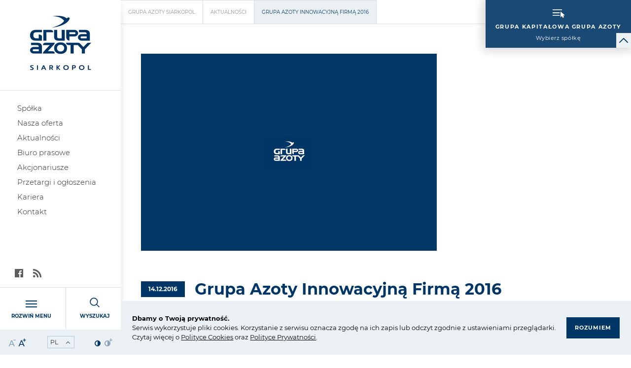

--- FILE ---
content_type: text/html; charset=UTF-8
request_url: https://siarkopol.grupaazoty.com/aktualnosci/grupa-azoty-innowacyjna-firma-2016
body_size: 6988
content:
<!DOCTYPE html>
<html lang="pl" class=" ">


<head>
    <meta charset="UTF-8">
    <meta name="viewport"
          content="width=device-width, user-scalable=no, initial-scale=1.0, maximum-scale=1.0, minimum-scale=1.0">
    <meta http-equiv="X-UA-Compatible" content="ie=edge">
    <link rel="apple-touch-icon" sizes="120x120" href="/theme/public/assets/img/favicon/apple-touch-icon.png">
    <link rel="icon" type="image/png" sizes="32x32" href="/theme/public/assets/img/favicon/favicon-32x32.png">
    <link rel="icon" type="image/png" sizes="16x16" href="/theme/public/assets/img/favicon/favicon-16x16.png">
    <link rel="manifest" href="/theme/public/assets/img/favicon/site.webmanifest">
    <link rel="mask-icon" href="/theme/public/assets/img/favicon/safari-pinned-tab.svg" color="#003665">
    <meta name="msapplication-TileColor" content="#003665">
    <meta name="theme-color" content="#003665">

    <title>Grupa Azoty Innowacyjną Firmą 2016</title>
    <meta name="description" content="W plebiscycie  Innowacyjna Firma 2016 zorganizowanym przez redakcję miesięcznika Home&amp;Market Grupa Azoty została wyróżniona w kategorii Innowacyjne Produkty/Usługi za inwestycję PDH." />
        <base href="/theme/public/">
        <link rel="canonical" href="https://grupaazoty.com/aktualnosci/grupa-azoty-innowacyjna-firma-2016" />
    <meta property="og:title" content="Grupa Azoty Innowacyjną Firmą 2016" />
<meta property="og:description" content="W plebiscycie  Innowacyjna Firma 2016 zorganizowanym przez redakcję miesięcznika Home&Market Grupa Azoty została wyróżniona w kategorii Innowacyjne Produkty/Usługi za inwestycję PDH." />
<meta property="og:image" content="https://siarkopol.grupaazoty.com/assets/thumbs/81/81aa9fc47a1136568cc7a84872fc3b7d.jpg" />
    <link href="/theme/public/assets/css/app.css" rel="stylesheet">
		
		<script>
	var _paq = window._paq = window._paq || [];
	_paq.push(["setDocumentTitle", document.domain + "/" + document.title]);
	_paq.push(["setCookieDomain", "*.77.55.221.53"]);
	_paq.push(['trackPageView']);
	_paq.push(['enableLinkTracking']);
	(function() {
		var u="https://gastatic.grupaazoty.com/";
		_paq.push(['setTrackerUrl', u+'matomo.php']);
		_paq.push(['setSiteId', '1']);
		var d=document, g=d.createElement('script'), s=d.getElementsByTagName('script')[0];
		g.async=true; g.src=u+'matomo.js'; s.parentNode.insertBefore(g,s);
	})();
	</script>
	<noscript><p><img referrerpolicy="no-referrer-when-downgrade" src="https://gastatic.grupaazoty.com/matomo.php?idsite=1&;rec=1" style="border:0;" alt="" /></p></noscript>
</head>
<body class=" is-loading ">

	    
<header class="header">

    <div class="header__content">
        <div class="header__top">
            <div class="header__top--helper">
                                    <div data-url="https://grupaazoty.com/" class="header__logotype" data-header-logotype>
                        <img src="/assets/thumbs/b8/b85afe847965bd9a1be2eef0aa5124c7.jpg" alt="Grupa Azoty Siarkopol">
                        <a href="https://siarkopol.grupaazoty.com/" class="header__logotype__layer"></a>
                    </div>
                                <div class="tools-box hide-for-large">
    <div class="tools-box__item js-font-size">
        <div data-decrement-fontsize class="tools-box__icon js-font-size__item js-font-size__decrement"><i class="icon icon-tekst"></i></div>
        <div data-increment-fontsize class="tools-box__icon js-font-size__item js-font-size__increment"><i class="icon icon-tekst2"></i></div>
    </div>
    <div class="tools-box__item">
        <div class="input-helper input-helper--select input-helper--select-small" data-invert-arrow>
            <select name="language" id="language" onchange="this.options[this.selectedIndex].value && (window.location = this.options[this.selectedIndex].value);">
                                    <option value="https://siarkopol.grupaazoty.com/" selected>PL</option>
                                    <option value="https://siarkopol.grupaazoty.com/en/">EN</option>
                            </select>
        </div>
    </div>
    <div class="tools-box__item js-contrast">
        <div data-decrement-contrast class="tools-box__icon js-contrast__item js-contrast__decrement"><i class="icon icon-adjust-contrast"></i></div>
        <div data-increment-contrast class="tools-box__icon js-contrast__item js-contrast__increment"><i class="icon icon-adjust-contrast2"></i></div>
    </div>
</div>
            </div>
            <nav class="nav">
                    <ul class="nav__list">
                            <li class="nav__item">
                <a href="https://siarkopol.grupaazoty.com/spolka" class="nav__link">Spółka</a>
                            </li>
                    <li class="nav__item">
                <a href="https://siarkopol.grupaazoty.com/nasza-oferta" class="nav__link">Nasza oferta</a>
                            </li>
                    <li class="nav__item">
                <a href="https://siarkopol.grupaazoty.com/aktualnosci" class="nav__link">Aktualności</a>
                            </li>
                    <li class="nav__item">
                <a href="https://siarkopol.grupaazoty.com/biuro-prasowe" class="nav__link">Biuro prasowe</a>
                            </li>
                    <li class="nav__item">
                <a href="https://siarkopol.grupaazoty.com/ogloszenia-dla-akcjonariuszy" class="nav__link">Akcjonariusze</a>
                            </li>
                    <li class="nav__item">
                <a href="https://siarkopol.grupaazoty.com/przetargi-i-ogloszenia" class="nav__link">Przetargi i ogłoszenia</a>
                            </li>
                    <li class="nav__item">
                <a href="https://siarkopol.grupaazoty.com/kariera" class="nav__link">Kariera</a>
                            </li>
                    <li class="nav__item">
                <a href="https://siarkopol.grupaazoty.com/kontakt" class="nav__link">Kontakt</a>
                            </li>
            </ul>

            </nav>
        </div>

        <div class="header__middle">

        </div>

        <div class="header__bottom">
                <div class="social-box ">
                            <div class="social-box__item">
                <a href="https://www.facebook.com/siarkopol.sa/" class="social-box__link facebook"><i class="icon icon-facebook-app-logo"></i></a>
            </div>
                                            <div class="social-box__item">
                <a href="https://siarkopol.grupaazoty.com/rss" class="social-box__link rss"><i class="icon icon-social-rss"></i></a>
            </div>
            </div>

            <div class="utils-box">
                <div class="utils-box__item" data-go-menu-id="2">
                    <div class="utils-box__graph">
                        <div class="hamburger">
    <span></span><span></span><span></span>
</div>                    </div>
                    <div class="utils-box__name">Rozwiń menu</div>
                </div>
                <div class="utils-box__item" data-go-menu-id="4">
                    <div class="utils-box__graph">
                        <i class="icon icon-magnifying-glass"></i>
                    </div>
                    <div class="utils-box__name">Wyszukaj</div>
                </div>
            </div>

            <div class="tools-box show-for-large">
    <div class="tools-box__item js-font-size">
        <div data-decrement-fontsize class="tools-box__icon js-font-size__item js-font-size__decrement"><i class="icon icon-tekst"></i></div>
        <div data-increment-fontsize class="tools-box__icon js-font-size__item js-font-size__increment"><i class="icon icon-tekst2"></i></div>
    </div>
    <div class="tools-box__item">
        <div class="input-helper input-helper--select input-helper--select-small" data-invert-arrow>
            <select name="language" id="language" onchange="this.options[this.selectedIndex].value && (window.location = this.options[this.selectedIndex].value);">
                                    <option value="https://siarkopol.grupaazoty.com/" selected>PL</option>
                                    <option value="https://siarkopol.grupaazoty.com/en/">EN</option>
                            </select>
        </div>
    </div>
    <div class="tools-box__item js-contrast">
        <div data-decrement-contrast class="tools-box__icon js-contrast__item js-contrast__decrement"><i class="icon icon-adjust-contrast"></i></div>
        <div data-increment-contrast class="tools-box__icon js-contrast__item js-contrast__increment"><i class="icon icon-adjust-contrast2"></i></div>
    </div>
</div>
        </div>
    </div>

    <div class="select-a-company-wrapper">
        <div class="select-a-company" data-go-menu-id="1">
            <div class="hamburger white">
                <i class="icon icon-cursor"></i>
            </div>
            <div class="title">
                <div class="title__top">Grupa Kapitałowa Grupa Azoty</div>
                <div class="title__bottom">
                    Wybierz spółkę
                </div>
            </div>
        </div>

        <div data-short-toggle>
            <i class="icon icon-next2-invert-02"></i>
        </div>
    </div>

</header>
    
    <div class="site">
                                                            <div class="site__content ">

            
            <div class="site__inner">
                
    <nav class="breadcrumb">
    <ul class="breadcrumb__list">
                    <li class="breadcrumb__item">
                                    <a href="https://siarkopol.grupaazoty.com/" class="breadcrumb__link">Grupa Azoty Siarkopol</a>
                            </li>
                    <li class="breadcrumb__item">
                                    <a href="https://siarkopol.grupaazoty.com/aktualnosci" class="breadcrumb__link">Aktualności</a>
                            </li>
                    <li class="breadcrumb__item">
                                    <a href="https://siarkopol.grupaazoty.com/aktualnosci/grupa-azoty-innowacyjna-firma-2016" class="breadcrumb__link">Grupa Azoty Innowacyjną Firmą 2016</a>
                            </li>
            </ul>
</nav>

    <div class="standard-page news-page">

        <section class="section">
            <div class="wrapper wrapper--narrower">
                <div class="news-content__image">
                    <img src="/assets/thumbs/81/81aa9fc47a1136568cc7a84872fc3b7d.jpg" alt="Grupa Azoty Innowacyjną Firmą 2016">
                </div>
                <div class="heading heading--with-element heading--section">
                    <div class="label label--blue">14.12.2016</div>
                    <div class="heading heading--blue">Grupa Azoty Innowacyjną Firmą 2016</div>
                </div>
                <div class="news-content-wrapper">
                    <div class="news-content cke-content cke-content--bigger cke-content--bold">
                        W plebiscycie  Innowacyjna Firma 2016 zorganizowanym przez redakcję miesięcznika Home&Market Grupa Azoty została wyróżniona w kategorii Innowacyjne Produkty/Usługi za inwestycję PDH.
                    </div>
                    <div class="news-content cke-content cke-content--bigger">
                        <!-- wp:paragraph --><p>Redakcja już po raz kolejny przygotowała zestawienie najbardziej innowacyjnych w&nbsp;Polsce firm i&nbsp;ich produktów. Grupa Azoty znalazła się w&nbsp;gronie 15 firm, które mają innowacyjną ofertę, są otwarte na nowości i&nbsp;wychodzą naprzeciw oczekiwaniom klientów. Projekt PDH, który został zgłoszony do konkursu spełnił kryteria narzucone przez redakcję w&nbsp;100 procentach. Inwestycja zakłada budowę jednostki procesowej wraz z&nbsp;instalacjami pomocniczymi i&nbsp;niezbędną infrastrukturą oraz rozbudowę terminalu chemikaliów we własnym porcie w&nbsp;Policach. Terminal będzie mógł wówczas obsługiwać największe w&nbsp;Polsce statki z&nbsp;LPG. Perspektywa pokrycia całego wewnętrznego zapotrzebowania Grupy Azoty na propylen zapewni wysoką rentowność tej inwestycji.</p><!-- /wp:paragraph -->
                    </div>
                </div>
                <div class="news-content__share">
                    <a target="_blank" href="https://www.facebook.com/sharer.php?u=https://siarkopol.grupaazoty.com/aktualnosci/grupa-azoty-innowacyjna-firma-2016" class="share-button share-button--facebook">
                        <span class="icon icon-facebook-app-logo"></span>
                        <span class="share-button__text">Udostępnij</span>
                    </a>
                    <a target="_blank" href="https://twitter.com/intent/tweet?source=webclient&text=Grupa Azoty Innowacyjną Firmą 2016 - https://siarkopol.grupaazoty.com/aktualnosci/grupa-azoty-innowacyjna-firma-2016" class="share-button share-button--twitter">
                        <span class="icon icon-twitter"></span>
                        <span class="share-button__text">Tweet</span>
                    </a>
                    <span class="icon__item"><i class="icon icon-print" onclick="window.print()" ></i></span>
                    <a href="https://siarkopol.grupaazoty.com/aktualnosci/grupa-azoty-innowacyjna-firma-2016?v=pdf" class="icon__item" target="_blank">
                        <i class="icon icon-pdf"></i>
                    </a>
                </div>
                                                    <div class="news-more-link">
                        <div class="heading heading--box heading--bold">
                            Zobacz więcej w kategorii:
                        </div>
                    </div>
                    <div class="tags-box tags-box--standard">
                                                    <a href="https://siarkopol.grupaazoty.com/aktualnosci" class="tags-box__single">Grupa Azoty Siarkopol</a>
                                                    <a href="https://zchpolice.grupaazoty.com/aktualnosci" class="tags-box__single">Grupa Azoty Police</a>
                                                    <a href="https://zak.grupaazoty.com/aktualnosci" class="tags-box__single">Grupa Azoty Kędzierzyn</a>
                                                    <a href="https://att.grupaazoty.com/aktualnosci" class="tags-box__single">Grupa Azoty ATT Polymers</a>
                                                    <a href="https://koltar.grupaazoty.com/aktualnosci" class="tags-box__single">Grupa Azoty Koltar</a>
                                                    <a href="https://pkch.grupaazoty.com/aktualnosci" class="tags-box__single">Grupa Azoty PKCh</a>
                                                    <a href="https://jrch.grupaazoty.com/aktualnosci" class="tags-box__single">Grupa Azoty JRCh</a>
                                                    <a href="https://prorem.grupaazoty.com/aktualnosci" class="tags-box__single">Grupa Azoty Prorem</a>
                                                    <a href="https://automatyka.grupaazoty.com/aktualnosci" class="tags-box__single">Grupa Azoty Automatyka</a>
                                            </div>
                            </div>
        </section>

                        <section class="section section--utils">
    <div class="wrapper wrapper--narrower">
        <a href="https://siarkopol.grupaazoty.com/aktualnosci" class="text-nav text-nav--left">
            <div class="icon-square icon-square--border icon-square--left"><i class="icon icon-next"></i><span><i class="icon icon-next"></i></span></div>
            <span>powrót</span>
        </a>
    </div>
</section>

    </div>

                                            </div>
        </div>
        <footer class="footer">
    <div class="footer__menu">
        <div class="wrapper">
            <div class="grid-x grid-margin-x grid-margin-y">
                <div class="cell tablet-9">
                    <div class="footer-grid">
                                                                            <div class="cell">
                                <div class="navcol">
                                    <div class="navcol__title">Spółka</div>
                                    <nav class="navcol-nav">
                                            <ul class="navcol-nav__list">
                            <li class="navcol-nav__item">
                <a href="https://siarkopol.grupaazoty.com/spolka/o-firmie" class="navcol-nav__link">O Firmie</a>
                            </li>
                    <li class="navcol-nav__item">
                <a href="https://siarkopol.grupaazoty.com/spolka/rada-nadzorcza" class="navcol-nav__link">Rada Nadzorcza</a>
                            </li>
                    <li class="navcol-nav__item">
                <a href="https://siarkopol.grupaazoty.com/spolka/zarzad-spolki" class="navcol-nav__link">Zarząd Spółki</a>
                            </li>
                    <li class="navcol-nav__item">
                <a href="https://siarkopol.grupaazoty.com/spolka/dokumenty-korporacyjne" class="navcol-nav__link">Dokumenty korporacyjne </a>
                            </li>
                    <li class="navcol-nav__item">
                <a href="https://siarkopol.grupaazoty.com/spolka/systemy-zarzadzania" class="navcol-nav__link">Systemy zarządzania</a>
                            </li>
                    <li class="navcol-nav__item">
                <a href="https://siarkopol.grupaazoty.com/spolka/o-firmie/nieodplatne-nabycie-akcji" class="navcol-nav__link">Nieodpłatne nabycie akcji</a>
                            </li>
            </ul>

                                    </nav>
                                </div>
                            </div>
                                                                                                    <div class="cell">
                                <div class="navcol">
                                    <div class="navcol__title">Nasza oferta</div>
                                    <nav class="navcol-nav">
                                            <ul class="navcol-nav__list">
                            <li class="navcol-nav__item">
                <a href="https://siarkopol.grupaazoty.com/nasza-oferta/siarka" class="navcol-nav__link">Siarka</a>
                            </li>
            </ul>

                                    </nav>
                                </div>
                            </div>
                                                                                                                    </div>
                </div>
                <div class="footer-col cell tablet-3">
                    <div class="boxes-image">
                                                                                                                                                    
                                                    <a href="https://siarkopol.grupaazoty.com/kontakt" class="boxes-image__link">
                                <img class="boxes-image__image" src="assets/img/footer/2.jpg" />
                                <span class="boxes-image__text">Kontakt</span>
                            </a>
                                            </div>
                </div>
                <div class="cell bar-under-menu small-12">
                    <div class="footer__bar-nav">
                                        <a href="https://siarkopol.grupaazoty.com/ochrona-danych-osobowych" >Ochrona Danych Osobowych</a>
                        <a href="https://siarkopol.grupaazoty.com/polityka-prywatnosci" >Polityka prywatności</a>
                        <a href="https://siarkopol.grupaazoty.com/polityka-cookies" >Polityka Cookies</a>
                
                    </div>
                    <span class="scroll-top"><i class="icon icon-next"></i></span>
                </div>
            </div>
        </div>
    </div>
    <div class="footer__bar">
        <div class="wrapper">
            <div class="grid-x grid-margin-x grid-helper">
                <div class="cell small-6 phone-4 tablet-3">
                                                                                            <p><b>Grupa Azoty Siarkopol</b></p>
                                                                <p>
                        Grzybów 34, 28-200 Staszów
                    </p>
                </div>
                <div class="cell small-6 phone-4 tablet-3">
                    <p>
                                                    tel.: <a href="tel:+48 15 864 80 00">+48 15 864 80 00</a> <br>
                                                                                                    <a href="mailto:##hxpgzdeda#at#vgjeppodin.rdb##">##hxpgzdeda#at#vgjeppodin.rdb##</a>
                                            </p>
                </div>
                <div class="cell small-12 phone-12 tablet-6 text-right copyright">
                    <p>
                        Copyright © Grupa Azoty. Wszelkie prawa zastrzeżone. <br>
                        <a href="http://intellect.pl">by inte<span>ll</span>ect</a>
                    </p>
                </div>
            </div>
        </div>
    </div>
</footer>
        


<div class="mega-menu mega-menu--blue" data-menu-id="1" data-menu-type="1">
    <div class="mega-menu-close"></div>
    <div class="tableHelper">
        <div class="cellHelper">
            <div class="wrapper">
                                    <div class="mega-menu__main-link">
                        <a href="https://grupaazoty.com"><span>Grupa Kapitałowa Grupa Azoty</span> - strona główna</a>
                    </div>
                    <div class="mega-menu__elems">
                                                    <div class="mega-menu__elem mega-menu__elem--full">
                                                                <ul class="mega-menu__elem__list">
                                    <li class="mega-menu__elem__list__item">
                                        <a href="https://tarnow.grupaazoty.com/">Grupa Azoty S.A. (Tarnów)</a>
                                                                            </li>
                                </ul>
                            </div>
                                                    <div class="mega-menu__elem">
                                                                    <button data-mega-menu-elem-mobile-opener class="mega-menu__elem__submenu-opener"></button>
                                                                <ul class="mega-menu__elem__list">
                                    <li class="mega-menu__elem__list__item">
                                        <a href="https://pulawy.grupaazoty.com/">Grupa Azoty Puławy</a>
                                                                                    <ul class="mega-menu__elem__sublist">
                                                                                                    <li><a href="https://chorzow.grupaazoty.com/">Grupa Azoty Chorzów</a></li>
                                                                                                    <li><a href="https://www.fosfory.pl/">Grupa Azoty Fosfory</a></li>
                                                                                                    <li><a href="https://agrochem.com.pl/">Agrochem Puławy</a></li>
                                                                                                    <li><a href="https://remzap.pl/">REMZAP</a></li>
                                                                                                    <li><a href="http://prozap.com.pl/">PROZAP</a></li>
                                                                                                    <li><a href="http://stozap.pl/">STO-ZAP</a></li>
                                                                                                    <li><a href="https://pulawy.grupaazoty.com/">SCF Natural</a></li>
                                                                                            </ul>
                                                                            </li>
                                </ul>
                            </div>
                                                    <div class="mega-menu__elem">
                                                                    <button data-mega-menu-elem-mobile-opener class="mega-menu__elem__submenu-opener"></button>
                                                                <ul class="mega-menu__elem__list">
                                    <li class="mega-menu__elem__list__item">
                                        <a href="https://zchpolice.grupaazoty.com/">Grupa Azoty Police</a>
                                                                                    <ul class="mega-menu__elem__sublist">
                                                                                                    <li><a href="https://policeserwis.grupaazoty.com/">Grupa Azoty Police Serwis</a></li>
                                                                                                    <li><a href="https://grupaazoty.transtech.pl/">Grupa Azoty Transtech</a></li>
                                                                                                    <li><a href="http://www.portpolice.pl/">ZMPP</a></li>
                                                                                            </ul>
                                                                            </li>
                                </ul>
                            </div>
                                                    <div class="mega-menu__elem">
                                                                    <button data-mega-menu-elem-mobile-opener class="mega-menu__elem__submenu-opener"></button>
                                                                <ul class="mega-menu__elem__list">
                                    <li class="mega-menu__elem__list__item">
                                        <a href="https://zak.grupaazoty.com/">Grupa Azoty Kędzierzyn</a>
                                                                                    <ul class="mega-menu__elem__sublist">
                                                                                                    <li><a href="https://zaksa.pl/">ZAKSA</a></li>
                                                                                            </ul>
                                                                            </li>
                                </ul>
                            </div>
                                                    <div class="mega-menu__elem">
                                                                <ul class="mega-menu__elem__list">
                                    <li class="mega-menu__elem__list__item">
                                        <a href="https://www.compo-expert.com">Compo Expert</a>
                                                                            </li>
                                </ul>
                            </div>
                                                    <div class="mega-menu__elem">
                                                                <ul class="mega-menu__elem__list">
                                    <li class="mega-menu__elem__list__item">
                                        <a href="https://polyolefins.grupaazoty.com/">Grupa Azoty Polyolefins (Polimery Police)</a>
                                                                            </li>
                                </ul>
                            </div>
                                                    <div class="mega-menu__elem">
                                                                <ul class="mega-menu__elem__list">
                                    <li class="mega-menu__elem__list__item">
                                        <a href="https://siarkopol.grupaazoty.com/">Grupa Azoty Siarkopol</a>
                                                                            </li>
                                </ul>
                            </div>
                                                    <div class="mega-menu__elem">
                                                                <ul class="mega-menu__elem__list">
                                    <li class="mega-menu__elem__list__item">
                                        <a href="https://koltar.grupaazoty.com/">Grupa Azoty Koltar</a>
                                                                            </li>
                                </ul>
                            </div>
                                                    <div class="mega-menu__elem">
                                                                    <button data-mega-menu-elem-mobile-opener class="mega-menu__elem__submenu-opener"></button>
                                                                <ul class="mega-menu__elem__list">
                                    <li class="mega-menu__elem__list__item">
                                        <a href="https://pkch.grupaazoty.com/">Grupa Azoty PKCh</a>
                                                                                    <ul class="mega-menu__elem__sublist">
                                                                                                    <li><a href="https://jrch.grupaazoty.com/">Grupa Azoty JRCh</a></li>
                                                                                                    <li><a href="https://prorem.grupaazoty.com/">Grupa Azoty Prorem</a></li>
                                                                                                    <li><a href="https://automatyka.grupaazoty.com/">Grupa Azoty Automatyka</a></li>
                                                                                            </ul>
                                                                            </li>
                                </ul>
                            </div>
                                                    <div class="mega-menu__elem">
                                                                <ul class="mega-menu__elem__list">
                                    <li class="mega-menu__elem__list__item">
                                        <a href="https://att.grupaazoty.com/">Grupa Azoty ATT Polymers</a>
                                                                            </li>
                                </ul>
                            </div>
                                                    <div class="mega-menu__elem">
                                                                <ul class="mega-menu__elem__list">
                                    <li class="mega-menu__elem__list__item">
                                        <a href="https://compounding.grupaazoty.com/">Grupa Azoty Compounding</a>
                                                                            </li>
                                </ul>
                            </div>
                                            </div>
                            </div>
        </div>
    </div>
</div>

<div class="mega-menu mega-menu--blue" data-menu-id="2" data-menu-type="2">
    <div class="mega-menu-close"></div>
    <div class="tableHelper">
        <div class="cellHelper">
            <div class="wrapper">
                <div class="mega-menu__cols">
                                                                                    <div class="cell">
                                                                                                                                <div class="navcol">
                                        <a href=https://siarkopol.grupaazoty.com/spolka class="navcol__title navcol__title--large navcol__title--no-dash" data-submenu="true">Spółka</a>
                                        <div class="navcol__arrow"></div>
                                        <nav class="navcol-nav navcol-nav--no-border">
                                                                                                <ul class="navcol-nav__list">
                            <li class="navcol-nav__item">
                <a href="https://siarkopol.grupaazoty.com/spolka/o-firmie" class="navcol-nav__link">O Firmie</a>
                            </li>
                    <li class="navcol-nav__item">
                <a href="https://siarkopol.grupaazoty.com/spolka/rada-nadzorcza" class="navcol-nav__link">Rada Nadzorcza</a>
                            </li>
                    <li class="navcol-nav__item">
                <a href="https://siarkopol.grupaazoty.com/spolka/zarzad-spolki" class="navcol-nav__link">Zarząd Spółki</a>
                            </li>
                    <li class="navcol-nav__item">
                <a href="https://siarkopol.grupaazoty.com/spolka/dokumenty-korporacyjne" class="navcol-nav__link">Dokumenty korporacyjne </a>
                            </li>
                    <li class="navcol-nav__item">
                <a href="https://siarkopol.grupaazoty.com/spolka/systemy-zarzadzania" class="navcol-nav__link">Systemy zarządzania</a>
                            </li>
                    <li class="navcol-nav__item">
                <a href="https://siarkopol.grupaazoty.com/spolka/o-firmie/nieodplatne-nabycie-akcji" class="navcol-nav__link">Nieodpłatne nabycie akcji</a>
                            </li>
            </ul>

                                                                                    </nav>
                                    </div>
                                                                                                                                                                <div class="navcol">
                                        <a href=https://siarkopol.grupaazoty.com/biuro-prasowe class="navcol__title navcol__title--large navcol__title--no-dash" data-submenu="true">Biuro prasowe</a>
                                        <div class="navcol__arrow"></div>
                                        <nav class="navcol-nav navcol-nav--no-border">
                                                                                                <ul class="navcol-nav__list">
                            <li class="navcol-nav__item">
                <a href="https://siarkopol.grupaazoty.com/aktualnosci" class="navcol-nav__link">Aktualności</a>
                            </li>
                    <li class="navcol-nav__item">
                <a href="https://siarkopol.grupaazoty.com/biuro-prasowe/komunikaty-prasowe" class="navcol-nav__link">Komunikaty prasowe</a>
                            </li>
                    <li class="navcol-nav__item">
                <a href="https://siarkopol.grupaazoty.com/biuro-prasowe/kontakt" class="navcol-nav__link">Kontakt</a>
                            </li>
            </ul>

                                                                                    </nav>
                                    </div>
                                                                                                                                                                                </div>
                                            <div class="cell">
                                                                                                                                <div class="navcol">
                                        <a href=https://siarkopol.grupaazoty.com/nasza-oferta class="navcol__title navcol__title--large navcol__title--no-dash" data-submenu="true">Nasza oferta</a>
                                        <div class="navcol__arrow"></div>
                                        <nav class="navcol-nav navcol-nav--no-border">
                                                                                                <ul class="navcol-nav__list">
                            <li class="navcol-nav__item">
                <a href="https://siarkopol.grupaazoty.com/nasza-oferta/siarka" class="navcol-nav__link">Siarka</a>
                            </li>
            </ul>

                                                                                    </nav>
                                    </div>
                                                                                                                                                                                                                                                                            </div>
                                            <div class="cell">
                                                                                                                                <div class="navcol">
                                        <a href=https://siarkopol.grupaazoty.com/przetargi-i-ogloszenia class="navcol__title navcol__title--large navcol__title--no-dash" data-submenu="true">Przetargi i ogłoszenia</a>
                                        <div class="navcol__arrow"></div>
                                        <nav class="navcol-nav navcol-nav--no-border">
                                                                                                <ul class="navcol-nav__list">
                            <li class="navcol-nav__item">
                <a href="https://siarkopol.grupaazoty.com/przetargi-i-ogloszenia" class="navcol-nav__link">Przetargi i ogłoszenia</a>
                            </li>
                    <li class="navcol-nav__item">
                <a href="https://platformazakupowa.grupaazoty.com/rejestracja/przetargi.html" class="navcol-nav__link">Platforma zakupowa</a>
                            </li>
            </ul>

                                                                                    </nav>
                                    </div>
                                                                                                                                                                                                                                                                            </div>
                                            <div class="cell">
                                                                                                                                <div class="navcol">
                                        <a href=https://siarkopol.grupaazoty.com/kariera class="navcol__title navcol__title--large navcol__title--no-dash" data-submenu="true">Kariera</a>
                                        <div class="navcol__arrow"></div>
                                        <nav class="navcol-nav navcol-nav--no-border">
                                                                                                <ul class="navcol-nav__list">
                            <li class="navcol-nav__item">
                <a href="https://siarkopol.grupaazoty.com/kariera/oferty-pracy" class="navcol-nav__link">Oferty pracy</a>
                            </li>
            </ul>

                                                                                    </nav>
                                    </div>
                                                                                                                                                                                                                                                                            </div>
                                    </div>
                <div class="mega-menu-bar">
                    <nav class="navbar">
                            <ul class="navbar__list">
                    </ul>

                    </nav>
                        <div class="social-box white">
                            <div class="social-box__item">
                <a href="https://www.facebook.com/siarkopol.sa/" class="social-box__link facebook"><i class="icon icon-facebook-app-logo"></i></a>
            </div>
                                            <div class="social-box__item">
                <a href="https://siarkopol.grupaazoty.com/rss" class="social-box__link rss"><i class="icon icon-social-rss"></i></a>
            </div>
            </div>

                </div>
            </div>
        </div>
    </div>
</div>


<div class="mega-menu mega-menu--blue" data-menu-id="4" data-menu-type="4">
    <div class="mega-menu-close"></div>
    <div class="tableHelper">
        <div class="cellHelper">
            <div class="wrapper">
                <div class="mega-menu__title">Wyszukiwarka</div>
                <form class="main-search-form" action="/search/results">
                    <div class="input-helper input-helper--search">
                        <input type="text" name="s" placeholder="wpisz szukaną frazę...">
                    </div>
                    <div class="submit-row">
                        <button class="btn btn--white">Szukaj</button>
                    </div>
                </form>
            </div>
        </div>
    </div>
</div>
            </div>

    

<script>
    window.googleMapsApiKey = "";
    window.language = {
        locale: "pl_PL"
    };
    window.translations = {
      leaflet: {
        zoom: {
          zoomInTitle: "Przybliż",
          zoomOutTitle: "Oddal"
        },
        draw: {
          handlers: {
            circlemarker: {
              tooltip: {
                start: "Kliknij na mapie aby zaznaczyć lokalizację ikony"
              }
            },
            polygon: {
              tooltip: {
                start: "Kliknij aby zaznaczyć pierwszy punkt regionu",
                end: "Kliknij na pierwszy punkt aby zakończyć zaznaczanie"
              }
            }
          },
          toolbar: {
            buttons: {
              polygon: "Zaznacz obszar",
              circlemarker: "Zaznacz lokalizację ikony"
            },
            actions: {
              text: "Anuluj",
              title: "Anuluj rysowanie"
            },
            undo: {
              text: "Usuń ostatni punkt",
              title: "Usuń ostatni punkt"
            },
            finish: {
              text: "Zakończ",
              title: "Zakończ rysowanie"
            }
          }
        },
        edit: {
          handlers: {
            edit: {
              tooltip: {
                subtext: "Kliknij anuluj aby wycofać zmiany",
                text: "Przeciągnij znaczniki aby zmienić zaznaczenie",
                title: "Przeciągnij znaczniki aby zmienić zaznaczenie"
              }
            },
            remove: {
              tooltip: {
                text: "Kliknij na element do usunięcia"
              }
            }
          },
          toolbar: {
            actions: {
              cancel: {
                text: "Anuluj",
                title: "Anuluj zmiany"
              },
              clearAll: {
                text: "Wyczyść",
                title: "Wyczyść wszystko"
              },
              save: {
                text: "Zapisz",
                title: "Zapisz zmiany"
              }
            },
            buttons: {
              edit: "Edytuj warstwy",
              editDisabled: "Brak warstw do edycji"
            }
          }
        }
      }
    };
</script>
<link rel="stylesheet" type="text/css" href="https://cdn.jsdelivr.net/npm/cookieconsent@3/build/cookieconsent.min.css" />
<script src="https://cdn.jsdelivr.net/npm/cookieconsent@3/build/cookieconsent.min.js" data-cfasync="false"></script>
<script>
    document.addEventListener('DOMContentLoaded', function(){
      window.cookieconsent.initialise({
        "palette": {
          "popup": {
            "background": "#000"
          },
          "button": {
            "background": "#f1d600"
          }
        },
        "content": {
          "message": '<p><strong>Dbamy o Twoją prywatność.&nbsp;</strong><br />Serwis wykorzystuje pliki cookies. Korzystanie z serwisu oznacza zgodę na ich zapis lub odczyt zgodnie z ustawieniami przeglądarki. <br />Czytaj więcej o <span style="text-decoration: underline;"><a href="https://grupaazoty.com/polityka-cookies" target="_blank" rel="noopener">Polity</a><a href="https://grupaazoty.com/polityka-cookies" target="_blank" rel="noopener">ce</a><a href="https://grupaazoty.com/polityka-cookies" target="_blank" rel="noopener"> Cookies</a></span> oraz <span style="text-decoration: underline;"><a href="https://grupaazoty.com/polityka-prywatnosci" target="_blank" rel="noopener">Polityce Prywatności</a></span><a href="https://grupaazoty.com/polityka-prywatnosci" target="_blank" rel="noopener">.</a></p>',
          "dismiss": 'Rozumiem',
          "link": 'Polityka prywatności',
          "href": '#',
        },
          'showLink' : false      });
    });
</script>
<div id="fb-root"></div>
<script async defer crossorigin="anonymous" src="https://connect.facebook.net/pl_PL/sdk.js#xfbml=1&version=v4.0&appId=990626204438584&autoLogAppEvents=1"></script>
<script type="text/javascript">var initAntiSpamProtection=function(){var a=function(b,c){if(c<0)return a(b,c+26);for(var d="",e=0;e<b.length;e++){var f=b[e];if(f.match(/[a-z]/i)){var g=b.charCodeAt(e);g>=65&&g<=90?f=String.fromCharCode((g-65+c)%26+65):g>=97&&g<=122&&(f=String.fromCharCode((g-97+c)%26+97))}d+=f}return d},b=document.querySelector("body"),c=b.innerHTML,d=/##[a-zA-Z0-9\.\_\-]+#at#[a-zA-Z0-9\.-]+\.[a-zA-Z]{2,}##/g,e=c.match(d);if(e){for(var f=0;f<e.length;f++){var g=e[f].replace(/##/g,"").replace(/#at#/g,"@");g=a(g,-15);var h=new RegExp(e[f],"g");c=c.replace(h,g)}document.body.innerHTML=c}};initAntiSpamProtection();</script>
<script src="/theme/public/assets/js/AppCore.js"></script>
    <script> </script>
</body>
</html>

